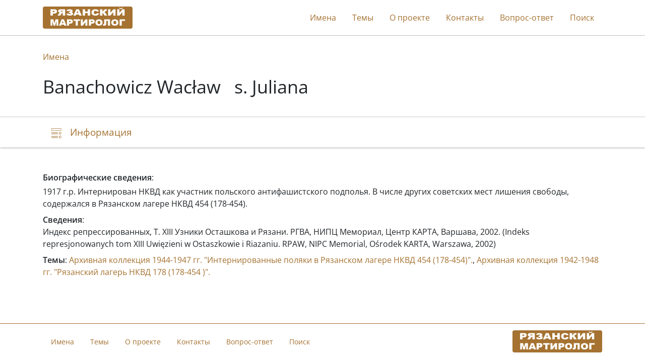

--- FILE ---
content_type: text/html; charset=utf-8
request_url: https://stopgulag.org/object/80685784
body_size: 2406
content:

<!DOCTYPE html>
<html lang="ru">
<head>
    <meta charset="utf-8">
    <meta http-equiv="X-UA-Compatible" content="IE=edge">
    <meta name="viewport" content="width=device-width, initial-scale=1, shrink-to-fit=no">
    
    
    <title>Banachowicz Wacław   s. Juliana | Рязанский мартиролог</title>
    <link rel="stylesheet" href=" /static/dist/ryazan.962519cb08fc.css">
    <link rel="shortcut icon" type="image/x-icon" href="/static/ryazan/favicon.d21f8d8dbe3f.ico">

    
    

    
        <script type="text/javascript">
           (function(m,e,t,r,i,k,a){m[i]=m[i]||function(){(m[i].a=m[i].a||[]).push(arguments)};
           m[i].l=1*new Date();k=e.createElement(t),a=e.getElementsByTagName(t)[0],k.async=1,k.src=r,a.parentNode.insertBefore(k,a)})
           (window, document, "script", "https://mc.yandex.ru/metrika/tag.js", "ym");

           ym(9391588, "init", {
                clickmap: true,
                trackLinks: true,
                accurateTrackBounce: true,
                webvisor: true,
           });
        </script>
        <noscript><div><img src="https://mc.yandex.ru/watch/9391588" style="position:absolute; left:-9999px;" alt=""></div></noscript>
    

    
        <script>
            window.sentryUrl = 'https://9faa0165860a47b5b0adb591545e005f@o1120293.ingest.sentry.io/6219175';
        </script>
    

</head>
<body class="d-flex flex-column">
    <header id="header">
        <div class="container">
            <nav class="navbar navbar-expand-xl navbar-light">
                <a href="/" class="navbar-brand">
                    <img src="/static/ryazan/images/logo.dec85d1db20c.gif">
                </a>

                <button class="navbar-toggler collapsed" type="button" data-toggle="collapse" data-target="#navbarNav" aria-controls="navbarNav" aria-expanded="false" aria-label="Toggle navigation">
                    <span class="navbar-toggler-icon"></span>
                </button>

                <div class="collapse navbar-collapse" id="navbarNav">
                    <ul class="navbar-nav ml-auto">
                        <li class="nav-item">
                            <a class="nav-link" href="/search/list/10340">Имена</a>
                        </li>
                        <li class="nav-item">
                            <a class="nav-link" href="/search/list/10259">Темы</a>
                        </li>
                        
                        <li class="nav-item">
                            <a class="nav-link" href="/about">О проекте</a>
                        </li>
                        <li class="nav-item">
                            <a class="nav-link" href="/contacts">Контакты</a>
                        </li>
                        
                        <li class="nav-item">
                            <a class="nav-link" href="/faq">Вопрос-ответ</a>
                        </li>
                        <li class="nav-item">
                            <a class="nav-link" href="/search">Поиск</a>
                        </li>

                        
                    </ul>
                </div>
            </nav>
        </div>
    </header>

    <main>
        
    <div class="jumbotron">
        <div class="container">
            <nav>
                <ol class="breadcrumb">
                    <li class="breadcrumb-item"><a href="/search/list/10340">Имена</a></li>
                </ol>
            </nav>

            

            <h1>Banachowicz Wacław   s. Juliana</h1>
        </div>
    </div>

    <nav class="navbar navbar-light sticky-top">
        <div id="navbar" class="container">
            <ul class="nav nav-pills">
                <li class="nav-item">
                    <a class="nav-link" href="#description">
                        <span class="icon-description-outline icon-navbar"></span>
                        <span class="d-none d-md-inline">Информация</span>
                    </a>
                </li>

                

                

                
            </ul>
        </div>
    </nav>

    <div class="container mt-5">
        <div id="description">
            






    <div class="mb-1"><b>Биографические сведения</b>:</div>
    1917  г.р. Интернирован НКВД как участник польского антифашистского подполья. В числе других советских мест лишения свободы, содержался в Рязанском лагере НКВД 454 (178-454).



    <div class="mt-2">
        <b>Сведения</b>:
        
            <div class="mb-2">
                

                
                    <div>
                        
                            Индекс репрессированных, Т. XIII Узники Осташкова и Рязани. РГВА, НИПЦ Мемориал, Центр КАРТА, Варшава, 2002. (Indeks represjonowanych tom XIII  Uwięzieni w Ostaszkowie i Riazaniu. RPAW, NIPC Memorial, Ośrodek KARTA, Warszawa, 2002)
                        
                    </div>
                

                
            </div>
        
    </div>


            

            
                <div class="mt-2">
                    <b>Темы</b>:
                    
                        <a href="/object/77672311">Архивная коллекция 1944-1947 гг. &quot;Интернированные поляки в Рязанском лагере НКВД 454 (178-454)&quot;.</a>,
                    
                        <a href="/object/78215884">Архивная коллекция 1942-1948 гг. &quot;Рязанский лагерь НКВД 178 (178-454 )&quot;.</a>
                    
                </div>
            

            
        </div>

        


        

        
    </div>

    </main>

    <footer class="footer">
        <div class="container container-footer">
            <nav class="navbar navbar-expand-md navbar-light">
                <div class="collapse show navbar-collapse navbar-footer">
                    <ul class="navbar-nav mr-auto">
                        <li class="nav-item">
                            <a class="nav-link" href="/search/list/10340">Имена</a>
                        </li>
                        <li class="nav-item">
                            <a class="nav-link" href="/search/list/10259">Темы</a>
                        </li>
                        
                        <li class="nav-item">
                            <a class="nav-link" href="/about">О проекте</a>
                        </li>
                        <li class="nav-item">
                            <a href="/contacts" class="nav-link">Контакты</a>
                        </li>
                        
                        <li class="nav-item">
                            <a href="/faq" class="nav-link">Вопрос-ответ</a>
                        </li>
                        <li class="nav-item">
                            <a class="nav-link" href="/search">Поиск</a>
                        </li>
                    </ul>
                </div>

                <a href="/" class="navbar-brand">
                    <img src="/static/ryazan/images/logo.dec85d1db20c.gif">
                </a>
            </nav>
        </div>
    </footer>

    <div id="back-to-top" onclick="scrollToHash('html')">
        <img src="/static/public/images/icon-top.69fede87b9c6.svg">
    </div>

    <script>
        window.isEnglish = false;
    </script>

    <script src="/static/dist/ryazan.2fd8f1dd2c24.js"></script>
    
</body>